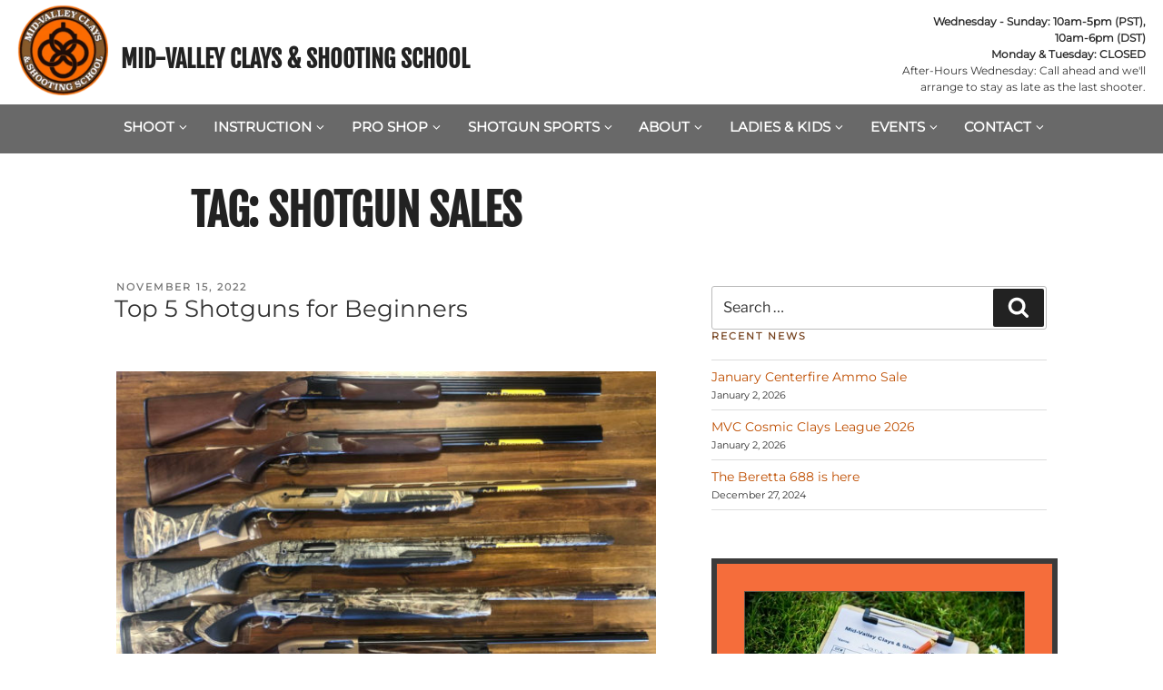

--- FILE ---
content_type: text/html; charset=utf-8
request_url: https://www.google.com/recaptcha/api2/anchor?ar=1&k=6Lf0FIAkAAAAAKnfDl8sMlebjIjGspG7HHQhQuZ9&co=aHR0cHM6Ly9taWR2YWxsZXljbGF5cy5jb206NDQz&hl=en&v=PoyoqOPhxBO7pBk68S4YbpHZ&size=invisible&anchor-ms=20000&execute-ms=30000&cb=vixsyq4yf9gu
body_size: 49846
content:
<!DOCTYPE HTML><html dir="ltr" lang="en"><head><meta http-equiv="Content-Type" content="text/html; charset=UTF-8">
<meta http-equiv="X-UA-Compatible" content="IE=edge">
<title>reCAPTCHA</title>
<style type="text/css">
/* cyrillic-ext */
@font-face {
  font-family: 'Roboto';
  font-style: normal;
  font-weight: 400;
  font-stretch: 100%;
  src: url(//fonts.gstatic.com/s/roboto/v48/KFO7CnqEu92Fr1ME7kSn66aGLdTylUAMa3GUBHMdazTgWw.woff2) format('woff2');
  unicode-range: U+0460-052F, U+1C80-1C8A, U+20B4, U+2DE0-2DFF, U+A640-A69F, U+FE2E-FE2F;
}
/* cyrillic */
@font-face {
  font-family: 'Roboto';
  font-style: normal;
  font-weight: 400;
  font-stretch: 100%;
  src: url(//fonts.gstatic.com/s/roboto/v48/KFO7CnqEu92Fr1ME7kSn66aGLdTylUAMa3iUBHMdazTgWw.woff2) format('woff2');
  unicode-range: U+0301, U+0400-045F, U+0490-0491, U+04B0-04B1, U+2116;
}
/* greek-ext */
@font-face {
  font-family: 'Roboto';
  font-style: normal;
  font-weight: 400;
  font-stretch: 100%;
  src: url(//fonts.gstatic.com/s/roboto/v48/KFO7CnqEu92Fr1ME7kSn66aGLdTylUAMa3CUBHMdazTgWw.woff2) format('woff2');
  unicode-range: U+1F00-1FFF;
}
/* greek */
@font-face {
  font-family: 'Roboto';
  font-style: normal;
  font-weight: 400;
  font-stretch: 100%;
  src: url(//fonts.gstatic.com/s/roboto/v48/KFO7CnqEu92Fr1ME7kSn66aGLdTylUAMa3-UBHMdazTgWw.woff2) format('woff2');
  unicode-range: U+0370-0377, U+037A-037F, U+0384-038A, U+038C, U+038E-03A1, U+03A3-03FF;
}
/* math */
@font-face {
  font-family: 'Roboto';
  font-style: normal;
  font-weight: 400;
  font-stretch: 100%;
  src: url(//fonts.gstatic.com/s/roboto/v48/KFO7CnqEu92Fr1ME7kSn66aGLdTylUAMawCUBHMdazTgWw.woff2) format('woff2');
  unicode-range: U+0302-0303, U+0305, U+0307-0308, U+0310, U+0312, U+0315, U+031A, U+0326-0327, U+032C, U+032F-0330, U+0332-0333, U+0338, U+033A, U+0346, U+034D, U+0391-03A1, U+03A3-03A9, U+03B1-03C9, U+03D1, U+03D5-03D6, U+03F0-03F1, U+03F4-03F5, U+2016-2017, U+2034-2038, U+203C, U+2040, U+2043, U+2047, U+2050, U+2057, U+205F, U+2070-2071, U+2074-208E, U+2090-209C, U+20D0-20DC, U+20E1, U+20E5-20EF, U+2100-2112, U+2114-2115, U+2117-2121, U+2123-214F, U+2190, U+2192, U+2194-21AE, U+21B0-21E5, U+21F1-21F2, U+21F4-2211, U+2213-2214, U+2216-22FF, U+2308-230B, U+2310, U+2319, U+231C-2321, U+2336-237A, U+237C, U+2395, U+239B-23B7, U+23D0, U+23DC-23E1, U+2474-2475, U+25AF, U+25B3, U+25B7, U+25BD, U+25C1, U+25CA, U+25CC, U+25FB, U+266D-266F, U+27C0-27FF, U+2900-2AFF, U+2B0E-2B11, U+2B30-2B4C, U+2BFE, U+3030, U+FF5B, U+FF5D, U+1D400-1D7FF, U+1EE00-1EEFF;
}
/* symbols */
@font-face {
  font-family: 'Roboto';
  font-style: normal;
  font-weight: 400;
  font-stretch: 100%;
  src: url(//fonts.gstatic.com/s/roboto/v48/KFO7CnqEu92Fr1ME7kSn66aGLdTylUAMaxKUBHMdazTgWw.woff2) format('woff2');
  unicode-range: U+0001-000C, U+000E-001F, U+007F-009F, U+20DD-20E0, U+20E2-20E4, U+2150-218F, U+2190, U+2192, U+2194-2199, U+21AF, U+21E6-21F0, U+21F3, U+2218-2219, U+2299, U+22C4-22C6, U+2300-243F, U+2440-244A, U+2460-24FF, U+25A0-27BF, U+2800-28FF, U+2921-2922, U+2981, U+29BF, U+29EB, U+2B00-2BFF, U+4DC0-4DFF, U+FFF9-FFFB, U+10140-1018E, U+10190-1019C, U+101A0, U+101D0-101FD, U+102E0-102FB, U+10E60-10E7E, U+1D2C0-1D2D3, U+1D2E0-1D37F, U+1F000-1F0FF, U+1F100-1F1AD, U+1F1E6-1F1FF, U+1F30D-1F30F, U+1F315, U+1F31C, U+1F31E, U+1F320-1F32C, U+1F336, U+1F378, U+1F37D, U+1F382, U+1F393-1F39F, U+1F3A7-1F3A8, U+1F3AC-1F3AF, U+1F3C2, U+1F3C4-1F3C6, U+1F3CA-1F3CE, U+1F3D4-1F3E0, U+1F3ED, U+1F3F1-1F3F3, U+1F3F5-1F3F7, U+1F408, U+1F415, U+1F41F, U+1F426, U+1F43F, U+1F441-1F442, U+1F444, U+1F446-1F449, U+1F44C-1F44E, U+1F453, U+1F46A, U+1F47D, U+1F4A3, U+1F4B0, U+1F4B3, U+1F4B9, U+1F4BB, U+1F4BF, U+1F4C8-1F4CB, U+1F4D6, U+1F4DA, U+1F4DF, U+1F4E3-1F4E6, U+1F4EA-1F4ED, U+1F4F7, U+1F4F9-1F4FB, U+1F4FD-1F4FE, U+1F503, U+1F507-1F50B, U+1F50D, U+1F512-1F513, U+1F53E-1F54A, U+1F54F-1F5FA, U+1F610, U+1F650-1F67F, U+1F687, U+1F68D, U+1F691, U+1F694, U+1F698, U+1F6AD, U+1F6B2, U+1F6B9-1F6BA, U+1F6BC, U+1F6C6-1F6CF, U+1F6D3-1F6D7, U+1F6E0-1F6EA, U+1F6F0-1F6F3, U+1F6F7-1F6FC, U+1F700-1F7FF, U+1F800-1F80B, U+1F810-1F847, U+1F850-1F859, U+1F860-1F887, U+1F890-1F8AD, U+1F8B0-1F8BB, U+1F8C0-1F8C1, U+1F900-1F90B, U+1F93B, U+1F946, U+1F984, U+1F996, U+1F9E9, U+1FA00-1FA6F, U+1FA70-1FA7C, U+1FA80-1FA89, U+1FA8F-1FAC6, U+1FACE-1FADC, U+1FADF-1FAE9, U+1FAF0-1FAF8, U+1FB00-1FBFF;
}
/* vietnamese */
@font-face {
  font-family: 'Roboto';
  font-style: normal;
  font-weight: 400;
  font-stretch: 100%;
  src: url(//fonts.gstatic.com/s/roboto/v48/KFO7CnqEu92Fr1ME7kSn66aGLdTylUAMa3OUBHMdazTgWw.woff2) format('woff2');
  unicode-range: U+0102-0103, U+0110-0111, U+0128-0129, U+0168-0169, U+01A0-01A1, U+01AF-01B0, U+0300-0301, U+0303-0304, U+0308-0309, U+0323, U+0329, U+1EA0-1EF9, U+20AB;
}
/* latin-ext */
@font-face {
  font-family: 'Roboto';
  font-style: normal;
  font-weight: 400;
  font-stretch: 100%;
  src: url(//fonts.gstatic.com/s/roboto/v48/KFO7CnqEu92Fr1ME7kSn66aGLdTylUAMa3KUBHMdazTgWw.woff2) format('woff2');
  unicode-range: U+0100-02BA, U+02BD-02C5, U+02C7-02CC, U+02CE-02D7, U+02DD-02FF, U+0304, U+0308, U+0329, U+1D00-1DBF, U+1E00-1E9F, U+1EF2-1EFF, U+2020, U+20A0-20AB, U+20AD-20C0, U+2113, U+2C60-2C7F, U+A720-A7FF;
}
/* latin */
@font-face {
  font-family: 'Roboto';
  font-style: normal;
  font-weight: 400;
  font-stretch: 100%;
  src: url(//fonts.gstatic.com/s/roboto/v48/KFO7CnqEu92Fr1ME7kSn66aGLdTylUAMa3yUBHMdazQ.woff2) format('woff2');
  unicode-range: U+0000-00FF, U+0131, U+0152-0153, U+02BB-02BC, U+02C6, U+02DA, U+02DC, U+0304, U+0308, U+0329, U+2000-206F, U+20AC, U+2122, U+2191, U+2193, U+2212, U+2215, U+FEFF, U+FFFD;
}
/* cyrillic-ext */
@font-face {
  font-family: 'Roboto';
  font-style: normal;
  font-weight: 500;
  font-stretch: 100%;
  src: url(//fonts.gstatic.com/s/roboto/v48/KFO7CnqEu92Fr1ME7kSn66aGLdTylUAMa3GUBHMdazTgWw.woff2) format('woff2');
  unicode-range: U+0460-052F, U+1C80-1C8A, U+20B4, U+2DE0-2DFF, U+A640-A69F, U+FE2E-FE2F;
}
/* cyrillic */
@font-face {
  font-family: 'Roboto';
  font-style: normal;
  font-weight: 500;
  font-stretch: 100%;
  src: url(//fonts.gstatic.com/s/roboto/v48/KFO7CnqEu92Fr1ME7kSn66aGLdTylUAMa3iUBHMdazTgWw.woff2) format('woff2');
  unicode-range: U+0301, U+0400-045F, U+0490-0491, U+04B0-04B1, U+2116;
}
/* greek-ext */
@font-face {
  font-family: 'Roboto';
  font-style: normal;
  font-weight: 500;
  font-stretch: 100%;
  src: url(//fonts.gstatic.com/s/roboto/v48/KFO7CnqEu92Fr1ME7kSn66aGLdTylUAMa3CUBHMdazTgWw.woff2) format('woff2');
  unicode-range: U+1F00-1FFF;
}
/* greek */
@font-face {
  font-family: 'Roboto';
  font-style: normal;
  font-weight: 500;
  font-stretch: 100%;
  src: url(//fonts.gstatic.com/s/roboto/v48/KFO7CnqEu92Fr1ME7kSn66aGLdTylUAMa3-UBHMdazTgWw.woff2) format('woff2');
  unicode-range: U+0370-0377, U+037A-037F, U+0384-038A, U+038C, U+038E-03A1, U+03A3-03FF;
}
/* math */
@font-face {
  font-family: 'Roboto';
  font-style: normal;
  font-weight: 500;
  font-stretch: 100%;
  src: url(//fonts.gstatic.com/s/roboto/v48/KFO7CnqEu92Fr1ME7kSn66aGLdTylUAMawCUBHMdazTgWw.woff2) format('woff2');
  unicode-range: U+0302-0303, U+0305, U+0307-0308, U+0310, U+0312, U+0315, U+031A, U+0326-0327, U+032C, U+032F-0330, U+0332-0333, U+0338, U+033A, U+0346, U+034D, U+0391-03A1, U+03A3-03A9, U+03B1-03C9, U+03D1, U+03D5-03D6, U+03F0-03F1, U+03F4-03F5, U+2016-2017, U+2034-2038, U+203C, U+2040, U+2043, U+2047, U+2050, U+2057, U+205F, U+2070-2071, U+2074-208E, U+2090-209C, U+20D0-20DC, U+20E1, U+20E5-20EF, U+2100-2112, U+2114-2115, U+2117-2121, U+2123-214F, U+2190, U+2192, U+2194-21AE, U+21B0-21E5, U+21F1-21F2, U+21F4-2211, U+2213-2214, U+2216-22FF, U+2308-230B, U+2310, U+2319, U+231C-2321, U+2336-237A, U+237C, U+2395, U+239B-23B7, U+23D0, U+23DC-23E1, U+2474-2475, U+25AF, U+25B3, U+25B7, U+25BD, U+25C1, U+25CA, U+25CC, U+25FB, U+266D-266F, U+27C0-27FF, U+2900-2AFF, U+2B0E-2B11, U+2B30-2B4C, U+2BFE, U+3030, U+FF5B, U+FF5D, U+1D400-1D7FF, U+1EE00-1EEFF;
}
/* symbols */
@font-face {
  font-family: 'Roboto';
  font-style: normal;
  font-weight: 500;
  font-stretch: 100%;
  src: url(//fonts.gstatic.com/s/roboto/v48/KFO7CnqEu92Fr1ME7kSn66aGLdTylUAMaxKUBHMdazTgWw.woff2) format('woff2');
  unicode-range: U+0001-000C, U+000E-001F, U+007F-009F, U+20DD-20E0, U+20E2-20E4, U+2150-218F, U+2190, U+2192, U+2194-2199, U+21AF, U+21E6-21F0, U+21F3, U+2218-2219, U+2299, U+22C4-22C6, U+2300-243F, U+2440-244A, U+2460-24FF, U+25A0-27BF, U+2800-28FF, U+2921-2922, U+2981, U+29BF, U+29EB, U+2B00-2BFF, U+4DC0-4DFF, U+FFF9-FFFB, U+10140-1018E, U+10190-1019C, U+101A0, U+101D0-101FD, U+102E0-102FB, U+10E60-10E7E, U+1D2C0-1D2D3, U+1D2E0-1D37F, U+1F000-1F0FF, U+1F100-1F1AD, U+1F1E6-1F1FF, U+1F30D-1F30F, U+1F315, U+1F31C, U+1F31E, U+1F320-1F32C, U+1F336, U+1F378, U+1F37D, U+1F382, U+1F393-1F39F, U+1F3A7-1F3A8, U+1F3AC-1F3AF, U+1F3C2, U+1F3C4-1F3C6, U+1F3CA-1F3CE, U+1F3D4-1F3E0, U+1F3ED, U+1F3F1-1F3F3, U+1F3F5-1F3F7, U+1F408, U+1F415, U+1F41F, U+1F426, U+1F43F, U+1F441-1F442, U+1F444, U+1F446-1F449, U+1F44C-1F44E, U+1F453, U+1F46A, U+1F47D, U+1F4A3, U+1F4B0, U+1F4B3, U+1F4B9, U+1F4BB, U+1F4BF, U+1F4C8-1F4CB, U+1F4D6, U+1F4DA, U+1F4DF, U+1F4E3-1F4E6, U+1F4EA-1F4ED, U+1F4F7, U+1F4F9-1F4FB, U+1F4FD-1F4FE, U+1F503, U+1F507-1F50B, U+1F50D, U+1F512-1F513, U+1F53E-1F54A, U+1F54F-1F5FA, U+1F610, U+1F650-1F67F, U+1F687, U+1F68D, U+1F691, U+1F694, U+1F698, U+1F6AD, U+1F6B2, U+1F6B9-1F6BA, U+1F6BC, U+1F6C6-1F6CF, U+1F6D3-1F6D7, U+1F6E0-1F6EA, U+1F6F0-1F6F3, U+1F6F7-1F6FC, U+1F700-1F7FF, U+1F800-1F80B, U+1F810-1F847, U+1F850-1F859, U+1F860-1F887, U+1F890-1F8AD, U+1F8B0-1F8BB, U+1F8C0-1F8C1, U+1F900-1F90B, U+1F93B, U+1F946, U+1F984, U+1F996, U+1F9E9, U+1FA00-1FA6F, U+1FA70-1FA7C, U+1FA80-1FA89, U+1FA8F-1FAC6, U+1FACE-1FADC, U+1FADF-1FAE9, U+1FAF0-1FAF8, U+1FB00-1FBFF;
}
/* vietnamese */
@font-face {
  font-family: 'Roboto';
  font-style: normal;
  font-weight: 500;
  font-stretch: 100%;
  src: url(//fonts.gstatic.com/s/roboto/v48/KFO7CnqEu92Fr1ME7kSn66aGLdTylUAMa3OUBHMdazTgWw.woff2) format('woff2');
  unicode-range: U+0102-0103, U+0110-0111, U+0128-0129, U+0168-0169, U+01A0-01A1, U+01AF-01B0, U+0300-0301, U+0303-0304, U+0308-0309, U+0323, U+0329, U+1EA0-1EF9, U+20AB;
}
/* latin-ext */
@font-face {
  font-family: 'Roboto';
  font-style: normal;
  font-weight: 500;
  font-stretch: 100%;
  src: url(//fonts.gstatic.com/s/roboto/v48/KFO7CnqEu92Fr1ME7kSn66aGLdTylUAMa3KUBHMdazTgWw.woff2) format('woff2');
  unicode-range: U+0100-02BA, U+02BD-02C5, U+02C7-02CC, U+02CE-02D7, U+02DD-02FF, U+0304, U+0308, U+0329, U+1D00-1DBF, U+1E00-1E9F, U+1EF2-1EFF, U+2020, U+20A0-20AB, U+20AD-20C0, U+2113, U+2C60-2C7F, U+A720-A7FF;
}
/* latin */
@font-face {
  font-family: 'Roboto';
  font-style: normal;
  font-weight: 500;
  font-stretch: 100%;
  src: url(//fonts.gstatic.com/s/roboto/v48/KFO7CnqEu92Fr1ME7kSn66aGLdTylUAMa3yUBHMdazQ.woff2) format('woff2');
  unicode-range: U+0000-00FF, U+0131, U+0152-0153, U+02BB-02BC, U+02C6, U+02DA, U+02DC, U+0304, U+0308, U+0329, U+2000-206F, U+20AC, U+2122, U+2191, U+2193, U+2212, U+2215, U+FEFF, U+FFFD;
}
/* cyrillic-ext */
@font-face {
  font-family: 'Roboto';
  font-style: normal;
  font-weight: 900;
  font-stretch: 100%;
  src: url(//fonts.gstatic.com/s/roboto/v48/KFO7CnqEu92Fr1ME7kSn66aGLdTylUAMa3GUBHMdazTgWw.woff2) format('woff2');
  unicode-range: U+0460-052F, U+1C80-1C8A, U+20B4, U+2DE0-2DFF, U+A640-A69F, U+FE2E-FE2F;
}
/* cyrillic */
@font-face {
  font-family: 'Roboto';
  font-style: normal;
  font-weight: 900;
  font-stretch: 100%;
  src: url(//fonts.gstatic.com/s/roboto/v48/KFO7CnqEu92Fr1ME7kSn66aGLdTylUAMa3iUBHMdazTgWw.woff2) format('woff2');
  unicode-range: U+0301, U+0400-045F, U+0490-0491, U+04B0-04B1, U+2116;
}
/* greek-ext */
@font-face {
  font-family: 'Roboto';
  font-style: normal;
  font-weight: 900;
  font-stretch: 100%;
  src: url(//fonts.gstatic.com/s/roboto/v48/KFO7CnqEu92Fr1ME7kSn66aGLdTylUAMa3CUBHMdazTgWw.woff2) format('woff2');
  unicode-range: U+1F00-1FFF;
}
/* greek */
@font-face {
  font-family: 'Roboto';
  font-style: normal;
  font-weight: 900;
  font-stretch: 100%;
  src: url(//fonts.gstatic.com/s/roboto/v48/KFO7CnqEu92Fr1ME7kSn66aGLdTylUAMa3-UBHMdazTgWw.woff2) format('woff2');
  unicode-range: U+0370-0377, U+037A-037F, U+0384-038A, U+038C, U+038E-03A1, U+03A3-03FF;
}
/* math */
@font-face {
  font-family: 'Roboto';
  font-style: normal;
  font-weight: 900;
  font-stretch: 100%;
  src: url(//fonts.gstatic.com/s/roboto/v48/KFO7CnqEu92Fr1ME7kSn66aGLdTylUAMawCUBHMdazTgWw.woff2) format('woff2');
  unicode-range: U+0302-0303, U+0305, U+0307-0308, U+0310, U+0312, U+0315, U+031A, U+0326-0327, U+032C, U+032F-0330, U+0332-0333, U+0338, U+033A, U+0346, U+034D, U+0391-03A1, U+03A3-03A9, U+03B1-03C9, U+03D1, U+03D5-03D6, U+03F0-03F1, U+03F4-03F5, U+2016-2017, U+2034-2038, U+203C, U+2040, U+2043, U+2047, U+2050, U+2057, U+205F, U+2070-2071, U+2074-208E, U+2090-209C, U+20D0-20DC, U+20E1, U+20E5-20EF, U+2100-2112, U+2114-2115, U+2117-2121, U+2123-214F, U+2190, U+2192, U+2194-21AE, U+21B0-21E5, U+21F1-21F2, U+21F4-2211, U+2213-2214, U+2216-22FF, U+2308-230B, U+2310, U+2319, U+231C-2321, U+2336-237A, U+237C, U+2395, U+239B-23B7, U+23D0, U+23DC-23E1, U+2474-2475, U+25AF, U+25B3, U+25B7, U+25BD, U+25C1, U+25CA, U+25CC, U+25FB, U+266D-266F, U+27C0-27FF, U+2900-2AFF, U+2B0E-2B11, U+2B30-2B4C, U+2BFE, U+3030, U+FF5B, U+FF5D, U+1D400-1D7FF, U+1EE00-1EEFF;
}
/* symbols */
@font-face {
  font-family: 'Roboto';
  font-style: normal;
  font-weight: 900;
  font-stretch: 100%;
  src: url(//fonts.gstatic.com/s/roboto/v48/KFO7CnqEu92Fr1ME7kSn66aGLdTylUAMaxKUBHMdazTgWw.woff2) format('woff2');
  unicode-range: U+0001-000C, U+000E-001F, U+007F-009F, U+20DD-20E0, U+20E2-20E4, U+2150-218F, U+2190, U+2192, U+2194-2199, U+21AF, U+21E6-21F0, U+21F3, U+2218-2219, U+2299, U+22C4-22C6, U+2300-243F, U+2440-244A, U+2460-24FF, U+25A0-27BF, U+2800-28FF, U+2921-2922, U+2981, U+29BF, U+29EB, U+2B00-2BFF, U+4DC0-4DFF, U+FFF9-FFFB, U+10140-1018E, U+10190-1019C, U+101A0, U+101D0-101FD, U+102E0-102FB, U+10E60-10E7E, U+1D2C0-1D2D3, U+1D2E0-1D37F, U+1F000-1F0FF, U+1F100-1F1AD, U+1F1E6-1F1FF, U+1F30D-1F30F, U+1F315, U+1F31C, U+1F31E, U+1F320-1F32C, U+1F336, U+1F378, U+1F37D, U+1F382, U+1F393-1F39F, U+1F3A7-1F3A8, U+1F3AC-1F3AF, U+1F3C2, U+1F3C4-1F3C6, U+1F3CA-1F3CE, U+1F3D4-1F3E0, U+1F3ED, U+1F3F1-1F3F3, U+1F3F5-1F3F7, U+1F408, U+1F415, U+1F41F, U+1F426, U+1F43F, U+1F441-1F442, U+1F444, U+1F446-1F449, U+1F44C-1F44E, U+1F453, U+1F46A, U+1F47D, U+1F4A3, U+1F4B0, U+1F4B3, U+1F4B9, U+1F4BB, U+1F4BF, U+1F4C8-1F4CB, U+1F4D6, U+1F4DA, U+1F4DF, U+1F4E3-1F4E6, U+1F4EA-1F4ED, U+1F4F7, U+1F4F9-1F4FB, U+1F4FD-1F4FE, U+1F503, U+1F507-1F50B, U+1F50D, U+1F512-1F513, U+1F53E-1F54A, U+1F54F-1F5FA, U+1F610, U+1F650-1F67F, U+1F687, U+1F68D, U+1F691, U+1F694, U+1F698, U+1F6AD, U+1F6B2, U+1F6B9-1F6BA, U+1F6BC, U+1F6C6-1F6CF, U+1F6D3-1F6D7, U+1F6E0-1F6EA, U+1F6F0-1F6F3, U+1F6F7-1F6FC, U+1F700-1F7FF, U+1F800-1F80B, U+1F810-1F847, U+1F850-1F859, U+1F860-1F887, U+1F890-1F8AD, U+1F8B0-1F8BB, U+1F8C0-1F8C1, U+1F900-1F90B, U+1F93B, U+1F946, U+1F984, U+1F996, U+1F9E9, U+1FA00-1FA6F, U+1FA70-1FA7C, U+1FA80-1FA89, U+1FA8F-1FAC6, U+1FACE-1FADC, U+1FADF-1FAE9, U+1FAF0-1FAF8, U+1FB00-1FBFF;
}
/* vietnamese */
@font-face {
  font-family: 'Roboto';
  font-style: normal;
  font-weight: 900;
  font-stretch: 100%;
  src: url(//fonts.gstatic.com/s/roboto/v48/KFO7CnqEu92Fr1ME7kSn66aGLdTylUAMa3OUBHMdazTgWw.woff2) format('woff2');
  unicode-range: U+0102-0103, U+0110-0111, U+0128-0129, U+0168-0169, U+01A0-01A1, U+01AF-01B0, U+0300-0301, U+0303-0304, U+0308-0309, U+0323, U+0329, U+1EA0-1EF9, U+20AB;
}
/* latin-ext */
@font-face {
  font-family: 'Roboto';
  font-style: normal;
  font-weight: 900;
  font-stretch: 100%;
  src: url(//fonts.gstatic.com/s/roboto/v48/KFO7CnqEu92Fr1ME7kSn66aGLdTylUAMa3KUBHMdazTgWw.woff2) format('woff2');
  unicode-range: U+0100-02BA, U+02BD-02C5, U+02C7-02CC, U+02CE-02D7, U+02DD-02FF, U+0304, U+0308, U+0329, U+1D00-1DBF, U+1E00-1E9F, U+1EF2-1EFF, U+2020, U+20A0-20AB, U+20AD-20C0, U+2113, U+2C60-2C7F, U+A720-A7FF;
}
/* latin */
@font-face {
  font-family: 'Roboto';
  font-style: normal;
  font-weight: 900;
  font-stretch: 100%;
  src: url(//fonts.gstatic.com/s/roboto/v48/KFO7CnqEu92Fr1ME7kSn66aGLdTylUAMa3yUBHMdazQ.woff2) format('woff2');
  unicode-range: U+0000-00FF, U+0131, U+0152-0153, U+02BB-02BC, U+02C6, U+02DA, U+02DC, U+0304, U+0308, U+0329, U+2000-206F, U+20AC, U+2122, U+2191, U+2193, U+2212, U+2215, U+FEFF, U+FFFD;
}

</style>
<link rel="stylesheet" type="text/css" href="https://www.gstatic.com/recaptcha/releases/PoyoqOPhxBO7pBk68S4YbpHZ/styles__ltr.css">
<script nonce="cXCNBez_MwFAgK1pMsPq-w" type="text/javascript">window['__recaptcha_api'] = 'https://www.google.com/recaptcha/api2/';</script>
<script type="text/javascript" src="https://www.gstatic.com/recaptcha/releases/PoyoqOPhxBO7pBk68S4YbpHZ/recaptcha__en.js" nonce="cXCNBez_MwFAgK1pMsPq-w">
      
    </script></head>
<body><div id="rc-anchor-alert" class="rc-anchor-alert"></div>
<input type="hidden" id="recaptcha-token" value="[base64]">
<script type="text/javascript" nonce="cXCNBez_MwFAgK1pMsPq-w">
      recaptcha.anchor.Main.init("[\x22ainput\x22,[\x22bgdata\x22,\x22\x22,\[base64]/[base64]/[base64]/[base64]/[base64]/UltsKytdPUU6KEU8MjA0OD9SW2wrK109RT4+NnwxOTI6KChFJjY0NTEyKT09NTUyOTYmJk0rMTxjLmxlbmd0aCYmKGMuY2hhckNvZGVBdChNKzEpJjY0NTEyKT09NTYzMjA/[base64]/[base64]/[base64]/[base64]/[base64]/[base64]/[base64]\x22,\[base64]\\u003d\x22,\x22w51fwqorwojChMKfBcOZBUpGHsKBwqNaOMOUw7XDl8KNw5tCJMOIw6dsIHlYT8OuYG3CtsK9wqRrw4RUw5HDs8O3DsKPREXDqcOYwpw8OsOSWTpVPcKDWgMxPFdPfcKzdlzCoSrCmQlTC0DCo1kwwqx3wqoXw4rCv8KTwr/Cv8KqaMKgLmHDjkHDrBMiJ8KEXMKfXTEew5bDnzJWccKow41pwo8CwpFNwrsGw6fDicOxVMKxXcO0b3IXwpZmw5k5w5jDi2orJF/[base64]/Ci8KDw7DCoDnCgCcQw4nDlsKpTMKEw7LCrMKKw6nCtWfDpxILH8OmCWnCt3DDiWMNFsKHIAIpw6tEMzVLK8O8wrHCpcK0RsKOw4vDs30awrQswpLCsgnDvcOmwoRywofDhijDkxbDsG1sdMOEG1rCngLDkS/Cv8OWw6Yxw6zCocOyKi3DixFcw7Jlb8KFHXfDny0oeFDDi8KkbVJAwqlKw4Vjwqcswot0TsKSCsOcw44gwrA6BcKeWMOFwrkvw4XDp1pgwqhNwp3DucKqw6DCnjV1w5DCqcObM8KCw6vCgMO9w7Y0cTctDMOdZsO/Jj4NwpQWKcOqwrHDvzMkGQ3CpcK2wrB1FMKQYlPDiMK+DEhXwphrw4jDgXDClllpGArCh8KbEcKawpU8QBRwJAA+b8KSw41LNsO9GcKZSzNEw67Dm8KjwoIYFEHCoA/Cr8KgNiFxecKaCRXCuXvCrWlMZSE5w47CucK5wpnCoEfDpMOlwr0CPcKxw4XClFjClMKzVcKZw48rCMKDwr/DmWrDphLCmMKiwq7CjyvDvMKuTcOAw5PCl2EOIsKqwpVQVsOcUAhqXcK4w48RwqJKw6zDr2UKwrvDjGhLWkM7IsKWEDYQKUrDo1Jaaw9cBRMOajHDsSzDvzXCuC7CusKeJQbDhh3Dh21Pw7HDpRkCwqAxw5zDnnrDh09rbV3CuGA/wrDDmmrDisOIa27DrmpYwrh0DVnCkMKDw6BNw5XChggwCjsXwpk9asOTAXPCkMOCw6I5ScKOBMK3w6sQwqpYwq1Qw7bCiMKgQCfCqxXCrcO+fsK8w7EPw6bCrMObw6vDkjTCsULDijEgKcKywrs7wp4fw7VMYMONZsOMwo/DgcOKXA/CmWzDhcO5w67CmX3DtsKRwqpgwoZgwok+woNjXcO7R1LCoMOLSXdKJMKfw6BwcF04w6oGwoDDqUNnc8O/[base64]/[base64]/Ckkc2woPDj8ORwrUgw4M9w7XCtMKMw4I/DsK/LsOeGsKnw5vDniAMTH5cwrXCqilzwr7CosO3wpt6KsObwohbw6HCucOrwr1QwqhqEyx+dcKCw7FZw7g4bAvCjsOaDRpjw5A8KRXCpsOtw6kWIsKBwq3CiXMxwqIxw5nCplzCrURzw57Cmj8UPhtKPUR/AMKWwq8QwpoqXcOxwol2woBEXC7CksK5w4FIw5JlL8Krw43Dg2EAwrfDoXbDuSJXZjc1w6QITcKjHsKaw60Cw7YLH8Kxw6/CqlLCgS7DtMOww47CpsK7YwTDlQnCsiNvwrQFw4dAERUkwrPDvsKiKGtWZ8Onw61qE34jwoILHyzCkFtXVMOtwqwswrl7fcOic8KTdRMvw4/CniJWFysQR8Oaw41Za8KNw7TCkkBjwo/Dl8O1w7Vvw4l9wrfCrMKSwoPCnMOpPHbDncK2wrVAwrN1woNTwokKS8K5ZcOIw4w/w7IwEyvCu0vCs8KJWcO4QDEIwpoHSMK5fjnCogo1TsOPN8KLfsKrWcOaw6nDmMOnw4XCrMKKLMO3c8Oiw7DChXEUwo3DsBvDg8KeS2bColopJ8OWYsOqwrHCvhM0bsKGO8O7wrFrcsOSfTILbQ7CpwgtwpjDi8Kdw4ZJwqwkEkNPCBvCmGbDhcKXw44OY0d/wpvDtBXDgn5ORxotS8OdwqtKEyF8LsOQw4nDqcO9bcKKw5RWNF8PJ8Ojw5sAPMKHw5rDpcO+JsKyCwBwwozDiF3DtcOJCQ7Cl8OqR0I+w6LDul/[base64]/CicO4wpFvw7HCh8Olw7nDhCVGw7vDjcKjw78PwqDDhUhEwqUtB8OJwrjCkMK5H0DCpsOMwo1bGMO5VcK5w4TDg3bCmXsow5DDmiVjw51USMKdwqE9PcKIRMO9AHFWw4xDY8OteMK5PsOSVsKxQ8KnQiBmwotNwrrCgsOwwqvCg8OyDsOEVMO/UcKlwr/Diy1iCsOnFsKTDcKPwpAzwqvDsiLCpnBXwp1xMmnCmHYNalzCncOZw7FcwokiNMOJU8KFw5zCqMKeCEHChsO5dMOVGjVHAsOrcX8hFcKrwrUXw4PClE3ChUPDvwJlOFERc8K5wpPDo8OlW1zDusKJE8OyP8OEwojDpTwCaQh+wp/DlsOwwpNYwrHDjRPCu1PDmgIEwqrDqXHDujbCrm8/w6EoCFxYw7TDpDbCksOUw5/CngzDgsOLEsOOLMKiwokgQGYNw4FLwrAbQzzCp3/CiWLCjTfCrB3DvcKudcOfwogbwqrCix3Cl8Kww6tiwofDp8OTEk9pAMOBOsKfwpcewqYWw5Y+aUzDgwPDjsO9XwTCucOlWExww5dGRMKcw54hw7BPWkZLwpvDlTrCog7DscOCQcOHLWjChxJuRcOdw7nCicOmw7HCtjEweQjCvHDDj8O+w7/DpXjCtQPCqcOfXzzDjkTDq3LDrx/[base64]/CisK7HMOyWcK7Zx3DgMOXbcOZw7PDgRzCowxVwp7CkcKRw4vCuVzDiR3DusOzFcKaOW1FNMKzwpXDnsKHwoAaw4bDo8KiWcOHw7NLwrMWbQHDpsKlw4s5Dy11wpdbFxzCqQ7CoQPCsjt/w5YxcMKDwo3DvU1Iwo8uHWDDoSjCs8K9AVNTw4MPRsKBwqU6HsK9wpULBX3CrFPDvjBMwq/[base64]/[base64]/w7kpwqRYBcOLPwvDqGpawrzDnsKhworCsSPCtWMySMKsRsK6LMOOacK/JRLCsC8kZBAacDvDoz9Fw5HCo8OmWsKRw4wiXMOcEMK5BcKwUHZIHApRanLDnl4Kw6Nuw5vDogZtT8KUw7/Dg8OjI8KSw4NJAG8JDsOiwpDCuAfDuj7CqsOvZ0MSwokTwp81eMKybAPCqcOTw7PClzTCuUN8w5bDkFjDkC/CrB5TwpvCrcOgwqskw5IXQcKmB3zCjcKsNcODwr7Dox8wwpHDgMKsUjwAccKyIkgdacOfS1TDgcOXw7XDjGVoGz4Bw4jCosOew5BIwp3Dr0jDqwZ8w7DCmCVlwpotRhcFb33CjcKdw43ChcKtw6AXOgHCpwFywrZ/LcKqbMK7w4zCmwQNLiHCnm7DjFs8w4sew6HDvgp4UlkCPcKCwogfw5ZawoNLw7zDoWPDvhLCqMKHw7jDhgEgb8KVwrDDkQ1+RMOOw6jDlcK/[base64]/CqyRKw7PDkcOUK8K4ccKCHlJSw5Zywr9Ww4gGEDYLYhHCugjCisKuLgYZw7TCl8OEwq/Dnj5qw5Qrwq/DiBfDnRIAwp7CrsOtD8OkHcKRw5U3OcOzwrRLwo3DtsKpcUQoe8OzJsKZw43DikwOw5U0wpHCgG/Dh3RkVMKxw7Yawo83XlvDusOmDh7DtGJZR8K7FHLDinnCqHfDtxRLNsKgMMKuw7nDlsKyw4DDvcKQYcOYw6TCgn7CjG/Dry4mwp57w6k+wrZuDsOXw63DmMOtXMK+wp/[base64]/DmkPCm3dXw5oJe8KnMsOPTjpNwrfCrgLDpsOmKWDCt3JMwrDDj8KBwo8QIsOpdl3Cp8OqSGjCuktGBMOFIsKuw5HDgcOZeMOdFcOLUVJMwpDCrMOMwpPDucKICzbDgMObwo9BO8KwwqXDm8K8w5gLMRPCicK8NCIHDxXDksOJw7/[base64]/CmsO2w5nDpknDusKcKWBTwpFrw4AjZ8OEwrMFfH/[base64]/CiHFqw4wEwpLCoMOAZCLDvcKbwrHCo07DmzxLw6nDisOAL8OHwqHDjsOfw6oAw4FJA8OpVsOdA8KQw5jCrMOyw4/CmnvDoR/Cr8O9dMKCwq3Cs8KNb8K/wpIPWGHCnxXDqDYLwpHCn0xkw5DCusKUMsOsYcKQBQHDtnnCssOkFcOKw5NAw5XCssKdwovDqw8TMsOnJmfCrHbCu3XCgmHDhHAgwqkAAsOtw6LDhMKVwoZTOxXCg3AbPkjDisK7ZsKDVS5cw7coRcK0W8Oxw4nClsOrVSXDtsKNwrHCrQJ/wrfCgMOqMsOKDcOyNBvDt8OAS8OmLAEDw7xJwobCmsO7IcOLFcOCwp3CpwDChU4Pw7fDkgfDhjBlwo/[base64]/DlMK+w4LCpmvCocOSB3UYwqrDtzwfNMK/w67Ds8KeTsKlNMO9wp3DkWlzJSjDlRbDpcO+wrjDt3/Dj8OJJCfDj8Odw5wlBCrCvXfCtBvDuhjCiRcGw5fDmU9dYxkaV8K/VDk+WiPDjsK9Qn1WccOBEMOVwoQDw6lqUcKLeUEVwqnCqcKMEBPDt8KSHsK+w7BzwpUZVhhyw5PCmhbDohtMw6p/w7A8bMOTwqNEdTXCtcOEe3QjwoXDr8Kdw7jCk8OMwqLCrQjCgzjCh0HDv1vDjMKyXF/CrHM6K8Kww4Ntw6nCmUPCi8OxOGXCpEbDpsO3BcOeNMKZwqbCklskw4Biwp8EAMKXwpRVw6zDuGrDgcOoIGzCtB4ATMO4KVHCniQ9JENjAcKdwrTCpMOBw7tDLR3CusKXTxhkw49DI1LDnS3Ck8K7bMOmccOFUcOhw6/CsxXCqnPChcKFwrhfw7xJZ8Kfwr7CgFzDmUjDo0TDgGrDiyvCu3nDvDwjcmTDvmInaAgZH8O+fTvDt8O8wpXDm8KewrJkw5kow7DDi0PCpFhtTMKjIBc+WgTCjMObIRnDuMOLwpHDkih/DwPCk8K7wpMSc8KZwrQGwqVoCsOLdlIDD8ONw6lBUH5uwp0hb8KpwoEqwoldJ8KodxjDtcOmw7pbw6/DiMONLsKcwrpSDcKkSkXDtVjCskDCrXRYw6AkWgFxEj/DkF8KKMOKw4Njw6TChcKBwr7Co1RGNMO/esK8BUJ6VsO2w6YIw7XDtDFRwqwAwoZEwoLCljF8Dy5bK8KmwrTDrD/[base64]/CuMOtTA/[base64]/eMONH2fDrsKuw6zCvxd8wobDhMKyLMOcw7IwH8Kow5rClThWH0IXw6ofTG7Dl3NKw6XCgsKEwqEtwq3DusOlwrvClcKkPUDCi03CmC3DjcOgw4Mfc8KKY8O4wosjLk/Cj2XCiSETwpB4RD7Cn8Kvw67DjTwVAxtvwqJJwopbw5w5GBfDjB/[base64]/wp9sJ8O1wqsTwrbDhTR0V08NDMKVwovDiMOAwoPCusOhbGgmU0pHBMK/wrRFw6V6wqvCpsOlw4fCkVZow7BAwrTDqcOGw6DCoMKRKhMUwpQ2HRwYwpPDuAVdwrF9wq3DvMK1wpFnPS42SsKkw4FhwpswbxdKXsO0w50XRU8COCXCvWvCkB1ew4rDmU7DucOJem1QSsOpwr3DtS/Dphx7FEfDlMOowqJLw6ALZsKow4DDhcKGwrHDh8OFwrPCvMKQDMO0wr3CoAnCqsKhwoYPWMKIK0B6wrnDicKtw5bChl/Dj21Iw57Dh1AAw6F4w4/CtcObHwTCtsO+w5pnwrnChGQEXEvCtWzDrMKPw7LCicK5MMKew6J2PMOsw7zClcK2bhDDjU/CmTFawrPDuyrCvsKZKBxtBBjCpMOySMKyfC3CgADCocOrwpElwpTCrhPDlENfw43DjEzCkDfDhsONfsK3wqjDpkNSBGfDnGU5PMOWRsOgEVgOLT/DukE7T17CgRcuw7xWwqvCi8Owd8OfwrXCqcO/wqjCm1ZxHcKoaU/Cjyc/w5LChcKwLU0/OsOawog9w791EQXDu8OuDcKvER3CqWDDgcKzw6FlD28PCVs1w4d+wqYvwrfDpsKEw57CjzbCsA92ScKAw54vLyDCucOkwqZkNg1jwoUUNsKNQxTCqCojwoLDry/ChzRnRFdQPWfDjFRww5fDu8K0BAF8ZcKGwo59GcK+w6rDlhM9NlkCS8OSbcKvwozDosO0wooqw5vDuQnDusK/w4Qjw49aw7EYZUDDnVQgw6HCnW3DmcKqZcK9wqMTwpPCvsOZRMOYesOkwq9pf0fCnkR9OMKaCcOZEsKJwpkSbkPDh8OhUcKRw6PDv8OXwrUdOhNXw5fCjcOFAMK0wow1I0TCoyDCvcOzAMKtAkEaw6/[base64]/DrXbDmgbDojE3d8KlwoVRw6DChMKZw63CnnPCiVJqHiAKMWNGX8OwLzhzw5/CqMKsIjsXJsOqNQZkwpDDs8OOwpVsw4rDhl7DviTCvcKvM37DkEQ+T2MXJAs6w6UMwo/CpifCnMK2w6zCmApSwqvCgm1Rw5DCowglLCzCpnrCu8KNwqQtwoTCnsO6w7vDrMK/w7FjTQROLsKSNyJvw6DCvsOUaMOSYMOUR8Kuw4fCnncpO8OeY8OVwopow57DrTfDqAzCpcKNw4XCnGZZO8KNT0dwI1zCqMOawqE7w5DClMKvBUTCpRMbY8OXw7ZVw78xwqo6wqHDlMKwVH/DuMKNwo/Ctk7CrMKnZsOrwrdmw7PDqHPDqMKSBsKZYndtEMKGw43DhBNFQcKhOMOpwo14GsO8PB1iA8KvC8KGw5bDmBkfOH8twqzDt8KZRHTCl8Kgw6zDnCHCu0TDrwvCiw0uwqHCm8K/w4PDoQMIEGF/wqxqIsKvw6gLwq/Dlx7DlRHDgW5GbAjCk8KDw6/Dk8OAei7DvnzCuXfDiTXCisKUZsKABMO/wqYdF8Kkw6BudMKVwoYbZcOPw6JWZHhVfnvCkMORSR/ClgXCuW/DhCnCuktJC8KZZTI/[base64]/Ds8OhwqxIwqFoBsOUM2nDhVQfSsK7JUB5w5TCtMO+VcK/cUBwwqVfM3fChsOtY1jDmCl8w6jCqsKew7YGw7jDn8K/fMOAbnjDjXvCisOWw5/Dqn0AwqDDrMONwq/[base64]/DtcKLwrANMMOgwoDDkwF7w53CuFrDtgvDqsKlw5dzwrEkYDYvwoNBIcK8wrkEWmLCjzfCpFt4w5NywoZkC2/DnB7DuMKwwr9oNcODwpDCusOmLD0Cw59rUxMmwoobO8KUwqEiwoBiwrQYacKGDMKMw6JlFBQVDHvCji9gC0vDvsKYK8KXEsOJLcK6BjMxw6wbKwfDmmzDksO6wpbDmcKfwoJZEUvDtsODJk7CjTlHPUBNNsKBQMKWVcKZw6/Cgh7DsMOiw5vDgmAcKiRWwrnDtsKRKsKqacK8w5sxwqfCj8KXWsOhwrwmwo/Dry4EWAZyw4LDk34APcOTwrMvwrDDgsO0ahBQAsKTISfCjGrDqcOxJsKvPhPCv8KAw6PDuyfCq8OiWxkEwqhsXwTDhn8Dw6UjLsKOwok/D8K/AWLCpyBcw7oiw4TDn3wpw517DsO8eWnCkDLCtU10J21SwqMywq/[base64]/DpHTCpMK1HS5QwoLDqmNaKsO7w5tOw4wCE8OYQFhmHlNjw7g+wo7CgClWw4nCm8OGU1LDjsKhwobDm8OywobDosKFwpc3w4Rsw7HDhi9vwoHDtnolw5DDr8O6wrRPw4/CoyQDwo3DiEPClsK2w5MSw5AfBMOsAyo9woXDnTHDvWzDm3HDl2jCicK5c1dkwqErw4PCpyfDicKrwoopw49OMMOKwo3CjsKHwqfCvCUhwoXDr8K8AQEewojCiShUbExaw7DCqmEXOFPCkX3CvG7CvsOhwqnDkF/DrHzCj8K7JE11wpbDuMKSwqjDn8OQEMKEw7E3VRfDhhI3wqDDjWcpEcK7VsK+WiHCuMO9AMOTSMKLw4RowozCvxvCjsKtS8O6TcOWwqM4AMO7w7R7wrbDjcOAVEN9LMKrwoxmdsKbWlrCucOjwppbTsOZw6fCpkPCsFw3wqsxwrpVd8KicsKCZlbDuXJKT8KOwq/CgMK3w4HDtsKqw6PDoRrDsX7Dm8Kzw6jCr8K/w53DhHfDtsKaEMOcSXvDl8OEwpTDs8OJw5HCnsOZwqtUM8KTwrZhECMAwpECw7krMMKiwozDl0HDoMK6w4nDjcO1FkJowoocwrjCkcKmwqIoJMKfHVzCsMO+wrzCtcKewo/ChzvDhCfCi8ODw4DDhMOnwp5Awo1xI8Ocw51Rw5F3a8O6w6MLZMKZw61/RsKmw7t+w4piw6DCgiTDi0nCtknCpMK8LsKCw5ILwpfDs8OSVMObFBBUO8KJek1ua8O9ZcKLE8KiG8OkwrHDkSvDhsORw5LCqhbDhhwBbRPDjHYMw40uwrUKwr3Cp1/DmznDjcOKIcOQwrdmwpjDnMKDw6vDiT1MQ8KbH8KDw6PCsMKlJBpzBnjCkHwkw47DtE9+w5XCi3PDp3B/w58zC3nDkcOawpYzw6HDjFB7EMKnAcKPOMKaUB9HP8KPa8Oiw6REXwrDrUzClcKZZ1BDfS8UwoUBCcOHw7x/w67Cp21Lw4rDtiPDrsO8w47DpSXDsEPDkhVdwoXDty4GR8OIL3LCvj7Dl8Kqw6k1GRdfw4sdB8OqcMK3PU5WBkbCkCTCn8KUOMK/DMKIS1vCscKaW8OrYnzCnSrCt8K0IcKPwqPDtjdSFjYxwpjDscO6w4jDqsODw6HCnsK9RAR6w7zDrHnDg8Opwq0sSnzChsOoTS18worDl8KRw70JwrvCgwgtw64swqhLaFnDqSsDw7PCh8O2CMKlw5YcFg9IEh/[base64]/CucKmZMKIwqx4VcO7w5rCsg44BsO+wokiw68xwrTDvMKmwoJrFsKgW8KIwqrDvx7CvkfDvnt4ewUjJHLCgsKhP8O3BG9FNU/ClTJ8DCsyw6A4InbDqCsWIw3CrgdZwrRcwqROGcOmYMKNwo3DjcKzacOuw69tNjNAfMKrwqjCrcKwwoBiw5kpw4HDrsKnTcOvwpEGbcKIwoQZw5XChsO4w50GJMK8N8OVVcONw7B/w7pCw79aw7TCiQUIw5PCrsOew7dbBcOPNwfCsMOPWgfCoAfDo8O/wpDCsTBrw6DDgsOTYsK0PcOpwoAHGE4mw5zDtMONwrQva3HDrMKFwr3CoUYAwqPDssO5eA/[base64]/DucOgwrHCh8KodBE7wq8IeHTDjMK2wpXDosOPwpDCmcO6wqvCgjHDiGhAwrDCvsKMMxBEUD/DkwBUwpjCnMKVwq3Dn1nChsKfw79Cw4/CkMKvw7ZZWsOFwq7DtALDoGvDgFpELQ7CoXRgdzR7w6Y1bMOuQDkqfw7CicOsw4F9w75Rw5fDuVnDg2bDtsKJwqHCssKowq4qDcOyC8OOKlRgL8K7w6LCrhhJLE3DiMKEXXzCusKpwqkIw7rCng3Cq1DCmUnCsl/CtcKHa8K7U8ONCMONDMKzUVUDw58vwq9dR8OjAcKUWzp+wrLDtsKEwp7DlkhPw6sfwpLCiMOywpt1UsOswpjDpxfDlxrCg8KXw4VrEcK6wpgCwqvDvMKGwpbDvAzCtzIdI8Odwpp6T8OYFsKsbQhiX3RYw4/DqMKJEUk4dcOYwqUNw40tw44OPjtLWBNUDsKOT8Oowr/DkMKfwrPDpXjDncO3BcK7J8KdOcKrw6rDrcKUw77CmRLCizlhGWp0EHfDucOETcOTAMKKAMK6w5NhOD1WCXLCjQXDtglCwp7CgyNBesKKwqfDlsKtwoNMw7ZnwpvDp8KwwrTCncOVNsKSw5bCjcOlwrEfNGjCkcKpw7vCgMOcKH/DmsOdwobCgsKzLRfDky0swrQPAcKiwqbCgCFLw75/S8Ohc2M3QnQ4wrPDml4rU8OId8OBC24/[base64]/w6Rkwp/Di8K5w4PDm3UNw5XCh8Okwr9TwphEHcOow5PCjMKgMMO9OMK1wofCmcOkwq5Bw5LCqsOcw6FLe8K1OcO4D8Ofw7jCqxHCn8OMNizCj1nCvA5MwpnCjsO6UMKlwqk3w5sEGkhPwrUXW8OBwpMPOTQww5s/w6TCkE7DjcOMSGoNw4nCihVoKcONwqrDtcOZwrzDpEPDrsK+RRVBwrvDsXdhMMOWwr9DwpfCn8OPw6VKw6VEwrHCjEhjQjTCncOsLwRkw67CvsKsAz96wrzCkEPCiwwuLA/CvVBtPAjCgTDChB9+P3DCqMOOw5nCszfCuEkgC8Khw50QT8O0w5U2wo3DmsOfaxcGwo7DsGPCjR/DolLCvT0tZ8OzPsOkwo8Ew7vCnxZQwqDDs8K9w5DCg3DCuQtAJjHCpcOLw79CG2xTEcKtw7fDpAPDphl3WF7DmMKow57ChMORecOOw4/CsDVpw7hmZXd2JCfDl8K3KsOfw6h8w4jDlTnCm2HCsxhJf8KcZFYPbRpdZMKZJ8Oew4HCujnCqsKxw5UFwqbDlCrDnMO/SMOPD8OgcHFOXmYZwroZXWTCpsKfWmg+w6DDrmBNbMO3e0PDok/DrTg9KsO+N3bDnMOPwoHCpXcTwr3DpSFaBsOlK3AiWH7CgMKiwrtJfW/Dq8O3wrTCkMO7w5wXwoXDicO0w6bDsVnDgsK1w77DgTTCqsKTw4HDo8OCOFfDtsOvJ8Ouw5MafsKcOsOcOsKIN2YbwpM8CMOqGFPCnHDDr1bDlsOuTj7Dn0XClcKAw5DDjH/[base64]/LsOMwp8Qwoo0w7BPYsOqTxFvIhczw7fDkRLDmMOOCTcGeHs/w5rCpBJjSx18c2zCinTDl3J2Y0oPwqnCmnLCqzZ5V0kmc2YONMKww4sxWRHCk8KLwq0PwqY5R8ONKcKnFwBrBsO+wo5+wqlSw7jCgcOxR8OsPG3DgcORAcO7wrrCoRRxw4fDrWLCjzPCs8OAw6bDtMORwqs9w6EvIQ0fw4sLawVqwoPCosKJNMK3w6/DosK1w50AZ8K9DD0EwrxrIMKcw4cgw6BoRsKQwrJxw5kBwqLCncOsFg3DgBXCtsOVw7nCoiloHMO/wq/[base64]/[base64]/dFcuw6Bbwrgowow+wqpOwq7DtngiM8OpwoRCw5B9EUkGw4zDoAnCvsO8wqnCoTDCisO4w4fDosKLfXJcZW9sAxZdDsOhwo7DnMOswqk3cHxQRMK+wrI8QmvDjG9VWhvDsgh5EWxzwo/[base64]/w6sZwo/DhmtGwp3DlHM8wpDCnCl8VMOFw5rDncK1w5nDlgt/[base64]/DhibCuGZSZcKsU8KFwoQwFHIhG3ozbcK+w5zDkgXCiMOzwrbCgj1YFylpGhBlw6BQw5rCmFwqwrnCvCXDtUDDjcOfWcOyDMKnw71lQRLCmsKfJRLCg8OVwrvDr03Dt1cyw7PCqiVYw4XCvjTDmsKVwpFowo7ClsO7w6Znw4AFwotEwrQ/D8KaV8OQMhPCosKIL1ZTdMKBwpRxw7TDoUvDrQZYw6/CicOPwpRfE8K5CXPDncOzF8OsBjfDtUrCpcKdfyowJjjChsKETmnCmMKHw7nDvjPDoB3CisOBw6teKi5RO8KBXnpgw7Uew69FdMKawqRMeHjChcOAw7DDt8KZXMOEwrpPeDDCkUvCu8KMe8Ouw6DDu8KHwr/CtMOOwqjCrGZVwqQ9ZEfCvR52VFTDkn7CksK+w5jDi0MYwrVUw4Ecw4UVa8KFFMOIJx7ClcKvw4M8VCcHOMOSCjUgWMKwwplAb8KvecOadsOmWQPDnXh5MMKOw5pmwoPDjsK/wrTDm8KDVyYkwq4bHsOhwqTDhcOPL8KKIMKxw718w6IRwoDDtATCpsK1Fns5SmXDq0vCqHU8Q0hmRV/DrEzDhFXDncOCejEEcMOZwqLDpVbDjhTDosKewqjCusOFwo1Bw6B3AVHDm1/[base64]/JUnCgyYew5HDgSbDjHDCnCPDgDTDnk0UwovDjj/DuMOeHx8/KMK1wphlw54Bw7HDiwUZw6pha8KPVyzCu8K6asOqSk3CgS3Dgyk0GTsrJsOGcMOqw4cGw4p/[base64]/CiMKcwp7DtMKEa2zDtxEfwrfChcOVwq/[base64]/Cv8Oqw6/ClMKEw702w5LDlCBnwp/[base64]/CvMKrXDfDs8O8MxXCvsKJw5bCrsOQw7IqS8KWwog2HAvDmnfChVbDucONbMKVfMOfd24EwoDDqClgw5PCniBLXsO/w4wpD2siwoPDn8O8KcOpDEoILG7DoMKQw4dpw6jDqUDCtnXClyjDuGRUwoLDoMOuw5cuLcOGw6bChsKGw4kNQsKqwrXCsMKSdsOgXcK/[base64]/[base64]/w4hBw6JYTsKawrXChcKSw4QHwpfCiC8vwpnCiMKpwpLCqXchwqQCwoEIMMO4w4LCryHCoWXCqcO5AMKaw7LDpcKCIsOfwq3DnMOfw5s/wqJUfnfCqcOeISZ3w5DCsMOHwoHCtMKrwoRSwo/DmMOWwroQw6bCtsOowqHCnMOtaQ9bbC3DmcKSNcKWdgjDkQINGnLChSNyw7PCnCzCv8OIwrsDwoQBdlpPJ8Kiw4wBJVxOwq7ClWh4w6nDg8OTfx5ywr4yw7LDuMOUKMObw6rDjmdZw4vDgsOxLXPCi8Ktw43CuDokJldyw61FAMKPTQDCuCHDqMK/L8KACMO5wqbDi1PCtMO4aMKDwrfDtMKwG8Oowo9Fw7XDiS9/fMK0wqtVGwnChWnDksKOwonCvMOzw4hZwpTCp3NYYsOsw45fwodZw5R1wqjCusKJBMOXwr7DqcKjCn0qdlnDjV5uVMKpwrMMLWAtfkHCtAfDsMKJw48nMsKawqkZZcO/w6jCk8KLXcO2woBqwph4wrzCgmfCsQbDgcOZJMK6a8KLwojCp0pdSV0LworCnsO4d8OSwqAkDsOjXRLChMKkw6HCpgXCosKOw6PCmsODDsO4VCBdR8KgBjkxw5YPw67Dg1IOwoYTw5ZAHTnDnsOzwqNsEMOSworCpnEMacOXw6DDqEHCpxV/w70jwpoaDMKqTT8rwo3DjcKXG1ppwrY5w5TDhWhgw7XCoFU6NAXDqBUSasKnwoTDq0BmVcO9cFQ/SsOvNAkmw43ClcKZLmLDmcOEwqHChgsUwqzCvMOyw6A3w6zDu8OQP8O+TX9OwrjDqDrDuFJtw7DCsBF4wrHDkMKbb08LNcOvPhJJd1TDr8KgfsKhworDgcOib1Q8woJ4McKPScOxLcOPGMOrGMOJwr7CqMOdB3/CqjMfw5nDs8KOQsKBw5xcw6bDpcOlBmN3QMOjworCs8ORZSQ3XMOVwrBmw7rDkS7CisOowoNsScKHTMOVMcKcworCksOVXWdQw6Uuw4QBwp/CqUzCocKWC8Osw6vDjywGwq55wohMwpBZwozDp13DvnzCjntJw4LCrcOgwq/[base64]/DpjRQRxFCOAhWbW9/w7zDhwZXIcK/HMKDMWJER8KWw5fCmnoVTETCtSt8B2UfA1HDsljDrRvDlRfCu8KhJsOrT8KxIMKiPcOvSmESNUdAeMK8JHI3w57CqsOBSsKuwrR2w44Zw5HDsMOrwptqwpnDoHnDgcO3KcK/wpNuPgxXODrCuSxdKDjDoSzCkE0TwoMvw6HCrh8eVcKTNcOzXsKjw6DDiE18NEbCicOwwro3w7l7wpDCg8KawoJEfn4TBsKUV8KZwrlxw6BBwp4KTMK3wqJLw6oLwroJw6HDu8OKJMOvVSxpw5vCi8KfGMOtfhfCqcO5w4TDiMKdwpITcMK0wrzCsSbDuMKXw5/DgcO4WcOWwp7Cj8O6WMKNwpPDocOnasOBwp9UP8KSwpXCkcOOc8OzG8OVOXDDslEOwo14w7HCrsObEcKzw6zCql5TwpHDocKvw4lIO2nCjMOFLsK+wqjCiV/CiTUHwpgiwoYIw71bBSLDl1lOwovDssOTSMK9RV3Cp8K/w7g8wrbDmXdOwotbFDDClUvCnSZGwok7wohew5kEZUbDk8Ojw48kdU9AcWRDeBhYNcOTUy9Rw4Rew4jDvMODw4RsBTNbw6ICKQ11wpHDvcOvJ03ChGZ6DMK6RnByT8OGw5rDmsK8w78CD8KJKlwnO8KoU8Opwr0WaMKtWD3CrMKjwrvClsOhOsOuUi/Dn8Kzw77CoSHCosKtw7F4w6Igwp7DhcKSw4wWMjo/QsKEw5h7w6HCkAZ/wq0nEsOZw4wIwrwDPcOmdMKmw6XDkMKbUsKMwopew6DDvcO+Jz0ybMKHahDDicOCwrptw4IPwrktwrHDvMOXaMKQw4LCm8KHwrMzS07DjcKlw67Cq8KOFgQaw6jDo8KdSUDCrsOFwp/DpcO7w4/CnsOpw6Uww5vCicKARcOOfMOQNFTDj3XCqsKaRAfCtcOjwqHDjsORNGMTL3oqw7lhwrpPw6pnw45RTmvCrHbDnhHCtU8OW8O4PCcBwo8Hw5nDsRDCqcO6wohXUcK1aQjDmBXCtsK4T27Csm/CqDsXRsOWBFsNbmnDvMOVw6kFwqsJd8O6woPCln7DtMO3w40twrvCkCPDoQsTNQ7ChH8qUsKLGcKTCcOqUsOTFcOdbmTDmsKqEcO0w5HDjsKWOMKpwqloBCvCnUDDoyTCtMOiw5RRIGnCsS/CjnJgwohHw5Vcw7Z5TGNIwrsRGcOSw5t7wpVwN3PCusOuw5PDocOcwowSWQLDsFYUB8O1fMObw74hwpbCksO6G8Ofw63Dq1jDsz3Co1XDvmbCssKJFlvCmg5lHETCgMKtwobDm8K/[base64]/DqE/CnkJzK3jDn0LDncKLw7jDmsOEw7rCkWgvwqvDjVjDs8OEw5XDvXYDw7kbcMO4w4bCmBoXwp/DtcKfw4VwwpzDuWnDt1LDk1bCmsOFw5/DnSXDiMOXRsORXyPDscOlTcKSM2BSSsKjf8ORw5/Cj8KcXcK5wofDicKITsOYw6Fbw4zDmsKSw6pGHGPCjsO+w5BeQMOKUHbDs8OhIQfCsy8Wd8O0RGPDthAzHMO6DMOgM8KsQk07bxRcw4XDjV4OwqU4K8Orw6XClsOrw51sw5lLwqXCt8OuCsODw6ZrSg/Dg8OZfcODwr8pwo0qwozDlMK3w5sdw4vDnMKRw41Rw4nDgcKTwpjCksKxw58CNVLDusOiBMO3wpzDvVpNwo7DoEw6w5Itw5omAMKfw4A8w7BVw5/CkCBDwqvCv8OxN3rCiBc3bDQww5MMasKMBlcCw6lcwrvDoMK4EsOBRsOBP0XDrsK/aS7Cr8KRGHR8N8OLw4jDqwrDkW41E8KPaG/CucKbVB0MQ8O3w4LDpsOYOUNNwp7DmAXDvcK1wpjCg8Ocw7A7w6zClgk+w7h9woRow48fZzDDv8OEwpxtwpoiNBwXw44QasOPw73CjnxTB8OMCsKZMsOhw7/Ci8KtB8KycsKqw4nCpBPDj17CpzfCrcKewrvCpcKRLF7DvHc6cMOLwoXChmtRejonfCN2PMOxwrBVcxg/FV15w4Axw5UtwoR2EsKqw6Q0CMKVwpwlwpjCnMODGWovOhLCvnkdw5nCvMOMGT0RwoJYdMOBw5bCjUXDs38Ew4ANVsObQcKSGADDiAnDtsO7wr/DpcKVZh8KVl5jw4gGw4M4w6XDqMOxekDCicKqw5pbFyNew5BBw4jCmMOQw6QQB8OrwpTDtHrDhGpjHcO3wpR/EsO9TmDDuMOZw7JNwqbDjcOAaxvChMOtwrgvw68Xw6zCgwQ7YcKZMzVURkbClsOtJAI4wqjDjcKcG8OFw5nCtT8ODcKuPMOfw7fCjlMfW3PDljlMasKEIMKzw6JVCB/CkcOTDSJyb1x3QSR5OcODBEnDgxrDpVt1wrDDrFQrw61Qwo3Djn3ClAMnCiLDjMOeQyTDoSwBw47DtTHDmsOuUMKYbh1pwq/[base64]/CryNJeGYif0gxwobCs8OIw7dff8K/RsKlw4bDn1TCncKhwrIxB8KGI1pbw7h+wptCNsOhIggOw65oOsKfVcO1fAfCniBQdsO1IUjCqy9IDcKua8O3wrJrDMOwfsOXQsOiw6cSfA44ahrCtmTCozLCrVM2FVHDhcKWwrHDscOyeg7CnBDCmMOFw5TDiBLDnMOJw7smYh3CughsKn7CjMKOeE58w7/[base64]/DmcOTZR0uairDkcODw7JlBggAwolMwpbDuMO8RcKlw6Bow7jDhQbDmMKiwr3DpsOnQsKZXsO/w6LDssKiVMKIS8KrwqvDhBPDpmHCpWFbDnfDqMOewq7Cjm7CvsORw5Nfw6XCi3xaw5rDugESfsKhTk3DuV7DsjzDlSHCpsKnw7k/ZsKKZ8OmCsK4PMOLwqDCj8KVw5Bmw6d7w51/DmLDgWrDucKJf8KCw7oJw7jDv3XDjMOIGnA2I8ORMsKyIHXCtcOkLBwvcMO/woJySkzChnllwoYWW8K/IFIPw7jDiF3DosOgwoFOM8O7wqzCnlUDw55OcsOaADrCtF7DmlMpLxrDsMO0w6zDihgsQngaL8OWw6cywpNTw4DDtEkRKUXCrjLDtMKcayTDpMKpwpYiw4sDwq4WwoNIVsODN3cZcsK/wojClUU0w5nDgsOQwqJWIsKfBsOzw6QAw77ClU/CmcOxw67DmsOjw4xLw6HCtMOiZz9pwozDnMKNw6ZpDMOzSicbw6Unc2LDuMOmw497dsK5aCt/w4jCu0tOVUFfBMO+wpTDrkFAw40jU8KrLsO3wrHDrUPCqD7Cg8K8ZMOjRWrCnMKWw63CtWsHwo1WwrQYKcKowpAPVA3CnGAJfAZmH8KowqrCrSpKU0URwrbCicKVd8OMwozDhVHDmWDChMOhwolQTxsAwrAlGsKmKMOfw5HDr14VfsK3wpVWbsOnwp/CuTrDg0jCrwssYsO2w5IUwpMDwrRnbHfCt8O2WlcOF8KTeH0zwoYnFmvDi8KOwqwRZcOnwpgiw4HDqcKww4gRw5fCtSLCl8Obw6A1w4bDrsKTw49EwrsPA8K1P8KxT2JWwr3DoMOow7XDrUzDvEcEwrrDrU1+HMOLBmYVw58SwpxWFT/[base64]/DrcKfIl5FdcO9UsOJw6fDjT/DpsO1wp/CtcO/[base64]/[base64]/Dl8OfwrXDlMKTDMKmw6gwdsK7e8OGC2FMWyfDkDAcw6Uwwq/ClMOdA8O0MMOKGyEpcxjCsHsgwrfCp3LDlQJjV1ktw6Yma8KlwpcAbQbCmsKFVcKPTMOaAcKwRGFNZSPDuUDDv8O6bcK/fsO6w63CpRfCksKVYw8YFRTCksKPfy4iPXISE8KNw4DClz/DqjjDiz4wwpYuwpnDuhjCrBlre8O5w5TCoEXCusK8DDPCuwVLwq7ChMO3wpRmwoMacMONwq7DisOQCmBRaBzDlA0twpY5wrRFBMK1w6PDssORw5ssw6UqGwgiS2DCocK/OU7DncOIAsKXcRjCqcKpw6TDicKODcOVwpcqXygmw7bDvcOkdw7CqcKhw4TDkMO6wpwnIcKVW3gqKWBOFcOcVsKhdcOYdiDCrVXDiMOew6R+awzDpcOiwozDmBZbe8ODwogUw4YXw7FbwpPClnUEYTrDlmzDj8O5QsOawqknwozDqsOewoLDksOfKFNkYl/DhVwFwrXDhCsqCcOIGsKzw4nDtMOxwp/Dt8K5wrdzWcOUwqbDucK8U8KlwoYoa8Knw4DCgcOOVsKzPlbClxHDpsOJw4hMWEIoX8Kyw4/[base64]/DpsO3J8KtFU9TRMOGScK+wojCu23CqcOEDsOJw5HCjMKjw7VqHXbCoMO4w798w4vDpcOoCsKjUcKVwpfDssK2w41rQcOAZ8KIDsOawok0w6RRRmtqXRnCqcKiV0/DucOQw79jw6/CmMOfZGbConlpwqHCpSYcb1Y/AMO4SsKxezViw5LDqGURw6/CgCsEIcKdaxLDgMOPwqAdwqpQwro6w6vCpcKnwqLDhE/CgW1kw7BpE8OOTGjDn8K5McOsUzXDgh4aw6DCoHjCr8ORw4/[base64]/[base64]/CiHhPwoLCpMKoOcKOHcOMcS7DucKZw7nDqMO+w610woZZJHzCuzTDrQxxwpLDsFMoNnPDilxtSiwww4bDiMKqw691w4jCvcOiEcKAKcK/PcKDG38LwozDpSvDhxrDqhzDs2LCjcO5fcOpfmFgCEtqa8Opw4VgwpFUd8Kaw7DDrWwzWh4qw5zDiAYxWWzCtjYrwoHCuzU8UsK2OMK7wrPDrmxtwpZuw4zCnMKwwqfCjjoWwqJkw69jwrjDshtHw6c3LAgtwpspOMOYw6DDln0Sw4QyPcOWwozCiMO3wpXCmmd/VUEIFSTDn8K8Z2bDvyxhccOQDsOowq0sw7PDusO1WUVfYcKiJsOJSMONw4JLwpPDnMO9D8KRAcOnw4xKeAFxw4cAwpZ1XR8jG3fCjsKfaGjDssKVwpXClTjDpsKgwofDmjEMaiopw5LDqsO1Cj86wqVEPActBh/DtToiwo/[base64]/CqjVEbhPCscOpw5TDkMORwrNiacO1BmDCsnnDjH1iwoVJesOXWyNUw5otwrHDksKhwqd6d288w70SZVDCjsKpfyBkQ2l6E3hzF21HwrNvw5XCiQQWwpMVwp4/[base64]/GTLCgMOLw4PCmwDDpsO4GsOVw6rDi8OGw4vDm8O0w7fDjixHFEc/GcOAYTfDlHDCkEBUUnUXacOxw4vDvcKoe8KLw5Y/O8KbGcKrwqEswpJSYcKMw4lSwqXColsPBX4bw6PCsVnDkcKRFmXCjMK/wrkIwrfCqDjDgwcnw4s1BcKfw74Rw44hdW3DjcKkw6szw6XDugXCoSlpMkHDgMOeBTx8wq8+wqcpVwbDgEnDqsKmw6Mnw7HDuEE+w7IvwoxcCEDCgsKEwq1YwoYRwpNXw5FBw4lrwrUbdzc7wo/ChwTDtsKEwqvDp0k/QMKvw5fDhMKiCFQSTGjCiMKEQXfDvMO1McOJwq/CogRZBcK+w6QCD8O+w4NbfMKTVcKEU3AuwrTDjsOhwrDCjHQ0wqh5woXCkR/DtsOZOENjw6kMw5BML2zDvcOPKBfCuzkzw4NUw4pEEsKodgJOw6jCgcOsacKuw4tAwolsYWheTBrDoAYIHMOTOBfDtsKUOMOAalYINMKcDsOdw6LCmD3DgMOhwrsrw5dDA0Rfw4jCkwkyW8O7wrk3w4jCrcKYFEcfwoLDvC9NwoDCpkR4eS7Ckl/[base64]/AHXDk1fCgGPDukDCj8KgKEnDuGVYVsOCw6pKK8O5GsKmwog9w4LDln3DtRs5w5nDn8OWw5AFesKYOjg4CsOKSWLCr2HDs8OUaXwbIcKoGxxbwqEQemPDpwwLdFPDosO/w7NVFkDChQjDmlTCuw5kw5pZw6DCh8Kxwo/CkMOyw43DoxLDnMKmXEvDusOVM8Kyw5R4DcKhNcO0w5cfwrE9BSrClxLDikB6T8KBVTvDmwLDuyxZVAh2w6gQw4tLw4Iww7zDo3PCiMKTw7wLJsKMOR7ClyoRwoXDtMO6A35ZS8OvO8OBQmjDssK6GDUxw4Q7OMKJXsKkJUxyHcO7wo/DrlFpwrkJwobCiF/CkQTCj3omP3PCucOuw67CscORSlvChsOTaRBsFk0rw4zDlcK7b8KwORTCmsOzBydXQGAlw7kVfcKkwprCnsOBwqs4QsOYFHMJwpvCqyBYeMKbw7XCjnEAcDJEw5/DnsOGDsOJw7vCpBZdIsKfSHzCskvCnGoCw7A2P8OuQ8OQw4nDpjrDjXklT8OSw7VKM8Odw4DCpsOPwpAjdD4Ww5HChcKVPVErFWLCqQ1cdsKCUsOfFAJ4wrnDpQPDicO7asOnA8OkIsO9G8OPMcOXw6MKwqJ5JUPDvSMia2/[base64]/wp1Ew5lQMsO6wpjCmcKIKnbCmcONVALCg8KvXz/Ci8Klw7XCq3bDpjvDtMOJwoFdw4zCnMO1DGDDqjPCvVrDpsOywr/DtS7DtmEuw4E+HcOtX8Omw5XDijvDuhjCvTnDlzJIKUEBwplHwoDCvSUqTsO1AcKIw49BV2UVwpY1TmPDiQHDlMORw6jDrcOCwrJbw5BewolIVsOWw7UZw7HDocKQw4UKw7TCvsOEecO3bcOQBcOgaWp6woFEw4tDEsKCwo4aVFjDssKRAsONOkzClMK/[base64]/wpc8bcOWw6orwobCtMOOwoJRZSBuJ8KPw4ZewojDnsOAeMORdcOQw4DCjMK4AVgFwpnCucKXe8KZaMKGwqDCmMOKw58+HQ\\u003d\\u003d\x22],null,[\x22conf\x22,null,\x226Lf0FIAkAAAAAKnfDl8sMlebjIjGspG7HHQhQuZ9\x22,0,null,null,null,0,[21,125,63,73,95,87,41,43,42,83,102,105,109,121],[1017145,913],0,null,null,null,null,0,null,0,null,700,1,null,0,\[base64]/76lBhnEnQkZnOKMAhk\\u003d\x22,0,0,null,null,1,null,0,1,null,null,null,0],\x22https://midvalleyclays.com:443\x22,null,[3,1,1],null,null,null,1,3600,[\x22https://www.google.com/intl/en/policies/privacy/\x22,\x22https://www.google.com/intl/en/policies/terms/\x22],\x227F5ht00liN03s71ybTY8MHbmqK7fHtSBmi+P+bRHhSw\\u003d\x22,1,0,null,1,1768803539712,0,0,[101,114],null,[121],\x22RC-wrQQzyzwvtbU_g\x22,null,null,null,null,null,\x220dAFcWeA6H1h7XY-oQQ9asCmZFpdhr7tnatoKYIaAnws9n8F-ESmSGLOEpS7RzyQHlH17YijKUvFPCV2fWR6Amfvb1WowCYJyseQ\x22,1768886339724]");
    </script></body></html>

--- FILE ---
content_type: application/javascript
request_url: https://midvalleyclays.com/wp-content/cache/min/1/wp-content/themes/twentyseventeen-child/scripts.js?ver=1756178178
body_size: -283
content:
jQuery(function(JQ){JQ(".js .menu-toggle").click(function(){JQ(this).closest('.main-navigation').toggleClass("displaymenu")})})

--- FILE ---
content_type: application/javascript
request_url: https://midvalleyclays.com/wp-content/cache/min/1/wp-content/themes/twentyseventeen-child/scripts/gtaginline.js?ver=1756178178
body_size: -390
content:
window.dataLayer=window.dataLayer||[];function gtag(){dataLayer.push(arguments)}
gtag('js',new Date());gtag('config','G-0YP2G2YLE4')